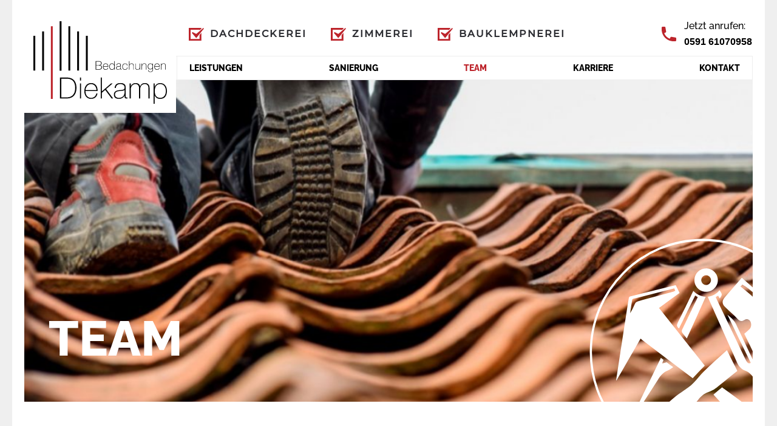

--- FILE ---
content_type: text/html; charset=utf-8
request_url: https://diekamp-lingen.de/team.html
body_size: 7308
content:
<!DOCTYPE html>
<html lang="de-de" dir="ltr" vocab="http://schema.org/">
    <head>
<link href="https://diekamp-lingen.de/team.html" rel="canonical" />

        <meta http-equiv="X-UA-Compatible" content="IE=edge">
        <meta name="viewport" content="width=device-width, initial-scale=1">
        <link rel="shortcut icon" href="/images/logo/favicon.png">
        <link rel="apple-touch-icon" href="/images/logo/favicon.png">
        <meta charset="utf-8" />
	<base href="https://diekamp-lingen.de/team.html" />
	<meta name="author" content="Super User" />
	<meta name="robots" content="index, follow" />
	<meta name="description" content="Hier finden Sie Ihren Ansprechpartner für Ihr Dach und Ihre Fassade. Wir freuen uns auf Ihre Anfrage." />
	
	<title>Das Team von Diekamp Bedachungen</title>
	<link href="https://diekamp-lingen.de/kx" rel="shortlink" />
	<link href="/templates/yootheme/css/theme.9.css?1761634998" rel="stylesheet" />
	<script src="https://cdn.thynk.media/cookie-info/?lang=de_DE&company=Diekamp+Bedachungen+GmbH+%26+Co.+KG&owner=Diekamp+Bedachungen+GmbH+%26+Co.+KG%2C+Bernardstra%C3%9Fe+42%2C+49809+Lingen+&link=https%3A%2F%2Fdiekamp-lingen.de%2Fdatenschutz.html"></script>
	<script src="/media/jui/js/jquery.min.js?441ae7b0269bea4257135a271e266692"></script>
	<script src="/media/jui/js/jquery-noconflict.js?441ae7b0269bea4257135a271e266692"></script>
	<script src="/media/jui/js/jquery-migrate.min.js?441ae7b0269bea4257135a271e266692"></script>
	<script src="/templates/yootheme/vendor/assets/uikit/dist/js/uikit.min.js?2.3.29"></script>
	<script src="/templates/yootheme/vendor/assets/uikit/dist/js/uikit-icons.min.js?2.3.29"></script>
	<script src="/templates/yootheme/js/theme.js?2.3.29"></script>
	<script>
document.addEventListener('DOMContentLoaded', function() {
            Array.prototype.slice.call(document.querySelectorAll('a span[id^="cloak"]')).forEach(function(span) {
                span.innerText = span.textContent;
            });
        });
	</script>
	<script>jQuery(document).ready(function(){
    jQuery( ".link-kontakt" ).on( "click", function() {
      UIkit.modal('#modal-kontakt').show();
    });
});</script>
	<script>UIkit.icon.add({"heroicons-solid--phone":"<svg fill=\"none\" xmlns=\"http:\/\/www.w3.org\/2000\/svg\" viewBox=\"0 0 20 20\" width=\"20\" height=\"20\"><path d=\"M2 3a1 1 0 011-1h2.153a1 1 0 01.986.836l.74 4.435a1 1 0 01-.54 1.06l-1.548.773a11.037 11.037 0 006.105 6.105l.774-1.548a1 1 0 011.059-.54l4.435.74a1 1 0 01.836.986V17a1 1 0 01-1 1h-2C7.82 18 2 12.18 2 5V3z\" fill=\"#4A5568\"\/><\/svg>"})</script>
	<script>var $theme = {};</script>

    
<!-- sh404SEF sharing buttons css -->
<style>
    .wbl-social-buttons :after,.wbl-social-buttons :before{display:none}.wbl-social-buttons ul{display:flex;flex-wrap:wrap;justify-content:center;align-items:center;list-style:none;line-height:2.2;margin:0;padding:1em}.wbl-social-buttons .wbl-social-button{list-style:none;line-height:1;padding:0;margin:.5em;font-size:0.9rem}.wbl-social-buttons .wbl-social-button a.wbl-social-link,.wbl-social-buttons .wbl-social-button a.wbl-social-link .wbl-social-static-text,.wbl-social-buttons .wbl-social-button:hover a.wbl-social-link,.wbl-social-buttons .wbl-social-button:hover a.wbl-social-link .wbl-social-static-text{text-decoration:none}.wbl-social-buttons .wbl-social-link{display:flex;flex-wrap:wrap;justify-content:center;align-items:center;padding:.15em;text-decoration:none}.wbl-social-buttons .wbl-social-link.wbl-social-has-text{padding:.15em 1.25em .15em .75em}.wbl-social-buttons .wbl-social-static-text{text-align:center}.wbl-social-buttons .wbl-social-hide{display:none}.wbl-social-buttons .wbl-social-icon{width:2em;height:2em}.wbl-social-buttons li.wbl-social-whatsapp{display:none}@media only screen and (max-width:479px){.wbl-social-buttons li.wbl-social-whatsapp{display:inline-block}}.wbl-social-rounded .wbl-social-button{border-radius:2em}.wbl-social-squared .wbl-social-button{border-radius:.2em}
.wbl-social-colors a,.wbl-social-colors a:active,.wbl-social-colors a:focus,.wbl-social-colors a:visited{fill:#fff}.wbl-social-colors a .wbl-social-static-text,.wbl-social-colors a:active .wbl-social-static-text,.wbl-social-colors a:focus .wbl-social-static-text,.wbl-social-colors a:visited .wbl-social-static-text{color:#fff}.wbl-social-colors .wbl-social-button:hover{background:#777}.wbl-social-colors .wbl-social-facebook{background:#3067a3}.wbl-social-colors .wbl-social-twitter{background:#03b3ee}.wbl-social-colors .wbl-social-linkedin{background:#0071a1}.wbl-social-colors .wbl-social-pinterest{background:#bd081c}.wbl-social-colors .wbl-social-whatsapp{background:#25d366}.wbl-social-colors .wbl-social-share-api{background:#777}</style>
<!-- End of sh404SEF sharing buttons css -->

<script>var _sh404SEF_live_site = 'https://diekamp-lingen.de/';</script>






</head>
    <body class="">

                <div class="tm-page-container uk-clearfix">

            
            
        
        
        <div class="tm-page uk-margin-auto">

                        
<div class="tm-header-mobile uk-hidden@m">


    <div class="uk-navbar-container">
        <nav uk-navbar>

                        <div class="uk-navbar-left">

                                    
<a href="https://diekamp-lingen.de/" class="uk-navbar-item uk-logo">
    <img alt width="100" src="/images/logo/diekamp_logo_color.svg"></a>
                                    
                
                
            </div>
            
            
                        <div class="uk-navbar-right">

                
                                <a class="uk-navbar-toggle" href="#tm-mobile" uk-toggle>
                                            <span class="uk-margin-small-right">Menü</span>
                                        <div uk-navbar-toggle-icon></div>
                </a>
                
                
            </div>
            
        </nav>
    </div>

    


<div id="tm-mobile" class="uk-modal-full" uk-modal>
    <div class="uk-modal-dialog uk-modal-body uk-height-viewport">

        <button class="uk-modal-close-full" type="button" uk-close></button>

        
            
<div class="uk-child-width-1-1" uk-grid>    <div>
<div class="uk-panel" id="module-menu-mobile">

    
    
<ul class="uk-nav uk-nav-default">
    
	<li><a href="/leistungen.html">Leistungen</a></li>
	<li><a href="/sanierung.html">Sanierung</a></li>
	<li class="uk-active"><a href="/team.html">Team</a></li>
	<li><a href="/karriere.html">Karriere</a></li>
	<li><a href="#kontakt" class="link-kontakt">Kontakt</a></li></ul>

</div>
</div></div>

            
    </div>
</div>
</div>


<div class="tm-header uk-visible@m" uk-header>



    
        <div class="uk-navbar-container">

            <div class="uk-container uk-container-expand uk-padding-remove-left">
                <nav class="uk-navbar" uk-navbar="{&quot;align&quot;:&quot;left&quot;,&quot;boundary&quot;:&quot;!.uk-navbar-container&quot;}">

                                        <div class="uk-navbar-left">

                                                    
<a href="https://diekamp-lingen.de/" class="uk-navbar-item uk-logo">
    <img alt width="220" src="/images/logo/diekamp_logo_color.svg"></a>
                                                    
                        
                    </div>
                    
                    
                    
                </nav>
            </div>

        </div>

    





</div>
            
            <div id="module-90" class="builder"><!-- Builder #module-90 -->
<div id="module-90#0" class="uk-section-default uk-section uk-section-xsmall">
    
        
        
        
            
                
                    
                    <div class="tm-grid-expand uk-grid-margin" uk-grid>
<div class="uk-width-small@m">
    
        
            
            
                
            
        
    
</div>

<div class="uk-grid-item-match uk-flex-middle uk-width-expand@m">
    
        
            
                        <div class="uk-panel uk-width-1-1">            
                
<div id="module-90#0-0-1-0" class="uk-margin">
    <div class="uk-child-width-1-1 uk-child-width-1-2@s uk-child-width-auto@m uk-grid-match" uk-grid>        <div>
<div class="el-item uk-panel uk-margin-remove-first-child">
    
        <div class="uk-child-width-expand uk-grid-small uk-flex-middle" uk-grid>            <div class="uk-width-auto@m"><img width="25" class="el-image" alt data-src="/images/assets/haeckchen_red.svg" uk-img></div>            <div class="uk-margin-remove-first-child">
                                    

        
                <h4 class="el-title uk-h5 uk-margin-top uk-margin-remove-bottom">                        Dachdeckerei                    </h4>        
        
    
        
        
        
        
        
                
            </div>        </div>

    
</div></div>
        <div>
<div class="el-item uk-panel uk-margin-remove-first-child">
    
        <div class="uk-child-width-expand uk-grid-small uk-flex-middle" uk-grid>            <div class="uk-width-auto@m"><img width="25" class="el-image" alt data-src="/images/assets/haeckchen_red.svg" uk-img></div>            <div class="uk-margin-remove-first-child">
                                    

        
                <h4 class="el-title uk-h5 uk-margin-top uk-margin-remove-bottom">                        Zimmerei                    </h4>        
        
    
        
        
        
        
        
                
            </div>        </div>

    
</div></div>
        <div>
<div class="el-item uk-panel uk-margin-remove-first-child">
    
        <div class="uk-child-width-expand uk-grid-small uk-flex-middle" uk-grid>            <div class="uk-width-auto@m"><img width="25" class="el-image" alt data-src="/images/assets/haeckchen_red.svg" uk-img></div>            <div class="uk-margin-remove-first-child">
                                    

        
                <h4 class="el-title uk-h5 uk-margin-top uk-margin-remove-bottom">                        Bauklempnerei                    </h4>        
        
    
        
        
        
        
        
                
            </div>        </div>

    
</div></div>
        </div>

</div>

                        </div>
            
        
    
</div>

<div class="uk-grid-item-match uk-flex-middle uk-width-auto@m">
    
        
            
                        <div class="uk-panel uk-width-1-1">            
                
<a class="uk-panel uk-margin-remove-first-child uk-link-toggle uk-display-block uk-margin" href="tel:059161070958" id="module-90#0-0-2-0">
    
        <div class="uk-child-width-expand uk-grid-small uk-flex-middle" uk-grid>            <div class="uk-width-auto@m"><span class="el-image uk-text-primary" uk-icon="icon: heroicons-solid--phone; width: 30; height: 30;"></span></div>            <div class="uk-margin-remove-first-child">
                                    

        
        
        
    
        
        
                <div class="el-content uk-panel uk-margin-top"><p>Jetzt anrufen:<br /><strong>0591 61070958</strong></p></div>        
        
        
                
            </div>        </div>

    
</a>
                        </div>
            
        
    
</div>
</div>
                
            
        
    
</div>

<div id="module-90#1" class="uk-section-default uk-section uk-padding-remove-vertical">
    
        
        
        
            
                
                    
                    <div class="tm-grid-expand uk-grid-margin" uk-grid>
<div class="uk-width-small@m">
    
        
            
            
                
            
        
    
</div>

<div class="uk-width-expand@m">
    
        
            
            
                
<div class="uk-panel" id="module-90#1-0-1-0">
    
    
<ul class="uk-subnav">
    <li><a href="/leistungen.html">Leistungen</a></li><li><a href="/sanierung.html">Sanierung</a></li><li class="uk-active"><a href="/team.html">Team</a></li><li><a href="/karriere.html">Karriere</a></li><li><a href="#kontakt" class="link-kontakt">Kontakt</a></li></ul>

</div>

            
        
    
</div>
</div>
                
            
        
    
</div>
<style>#module-90\#0-0-1-0 .el-title{ font-weight: bold; letter-spacing 0; } #module-90\#0-0-2-0 .el-content{ font-weight: 500; } #module-90\#0-0-2-0 .el-content strong{ font-family: "Arial"; } @media(max-width: 960px){ #module-90\#0{ display: none; } } #module-90\#1-0-1-0 .uk-subnav{ justify-content: space-between; padding-right: 20px; box-shadow: -1px 0px 0px 0px #eee; } #module-90\#1-0-1-0 .uk-subnav a{ padding: 8px 0; } #module-90\#1-0-1-0 .uk-subnav .uk-active a{ color: #BD242B; } #module-90\#1{ border: 1px solid #eee; } @media(max-width: 960px){ #module-90\#1{ display: none; } } </style></div>

            
            <div id="system-message-container" data-messages="[]">
</div>

            <!-- Builder #page -->
<div class="uk-section-secondary uk-section uk-padding-remove-top uk-padding-remove-bottom">
    
        
        
        
            
                
                    
                    <div class="tm-grid-expand uk-child-width-1-1 uk-grid-margin" uk-grid>
<div>
    
        
            
            
                
<div uk-slideshow="ratio: 16:9; minHeight: 200; maxHeight: 530; animation: push; velocity: 1.2; autoplay: 1; pauseOnHover: false; ;" id="page#0-0-0-0" class="uk-margin">
    <div class="uk-position-relative">
        
            <ul class="uk-slideshow-items">                                <li class="el-item" >
                    
<div class="uk-position-cover" uk-slideshow-parallax="scale: 1.2,1.2,1">
        <div class="uk-position-cover uk-animation-kenburns uk-animation-reverse uk-transform-origin-center-left">    
        <img class="el-image" alt uk-img="target: !.uk-slideshow-items" uk-cover data-src="/templates/yootheme/cache/AdobeStock_Gerhard_Seybert-e595d635.jpeg" data-srcset="/templates/yootheme/cache/AdobeStock_Gerhard_Seybert-e7f8a40c.jpeg 768w, /templates/yootheme/cache/AdobeStock_Gerhard_Seybert-03f0dec5.jpeg 1024w, /templates/yootheme/cache/AdobeStock_Gerhard_Seybert-40a05b43.jpeg 1366w, /templates/yootheme/cache/AdobeStock_Gerhard_Seybert-e595d635.jpeg 1400w" data-sizes="(max-aspect-ratio: 1400/934) 150vh" data-width="1400" data-height="934">        
        </div>
    
</div>
<div class="uk-position-cover" uk-slideshow-parallax="opacity: 0,0,0.2; backgroundColor: #000,#000"></div>

<div class="uk-position-cover uk-flex uk-flex-bottom uk-flex-left uk-padding">    <div class="el-overlay uk-panel uk-margin-remove-first-child">
        

<h3 class="el-title uk-heading-large uk-margin-top uk-margin-remove-bottom">        Team    </h3>

<div class="el-content uk-panel uk-margin-top"><span class="overlay-image">
    <img src="/images/assets/dachdeckerei.svg" />
</span></div>


    </div>
</div>
                </li>
                            </ul>

        
        
                
<div class="uk-position-bottom-center uk-position-medium uk-visible@s">
<ul class="el-nav uk-dotnav uk-flex-center" uk-margin>        <li uk-slideshow-item="0">
        <a href="#">Team</a>
    </li>
    </ul>

</div>
        
    </div>

    
</div>

            
        
    
</div>
</div>
                
            
        
    
</div>

<div class="uk-section-default uk-section">
    
        
        
        
            
                
                    
                    <div class="tm-grid-expand uk-child-width-1-1 uk-grid-margin" uk-grid>
<div>
    
        
            
            
                <hr>
            
        
    
</div>
</div>
                
            
        
    
</div>

<div id="page#2" class="uk-section-default uk-section uk-section-small uk-padding-remove-top uk-padding-remove-bottom">
    
        
        
        
            
                
                    
                    <div class="tm-grid-expand uk-child-width-1-1 uk-grid-margin" uk-grid>
<div>
    
        
            
            
                
<div id="page#2-0-0-0" class="uk-margin">
    <div class="uk-child-width-1-1 uk-child-width-1-2@s uk-child-width-1-3@m uk-child-width-1-4@l uk-grid-medium uk-grid-match" uk-grid>        <div>
<div class="el-item uk-card uk-card-secondary uk-card-small">
    
                <div class="uk-card-media-top"><img class="el-image" alt data-src="/templates/yootheme/cache/_G_24833-209_web-7f3530db.jpeg" data-srcset="/templates/yootheme/cache/_G_24833-209_web-7f3530db.jpeg 400w, /templates/yootheme/cache/_G_24833-209_web-891d6945.jpeg 640w" data-sizes="(min-width: 400px) 400px" data-width="400" data-height="500" uk-img></div>        
                    <div class="uk-card-body uk-margin-remove-first-child">

                <div class="el-meta uk-text-meta uk-margin-small-top">Klempnergeselle</div>        
                <h3 class="el-title uk-h3 uk-margin-small-top uk-margin-remove-bottom">                        Jens Dall                    </h3>        
        
    
        
        
        
        
        
</div>        
        
    
</div></div>
        <div>
<div class="el-item uk-card uk-card-secondary uk-card-small">
    
                <div class="uk-card-media-top"><img class="el-image" alt data-src="/templates/yootheme/cache/_G_24878-254_web-8a88003f.jpeg" data-srcset="/templates/yootheme/cache/_G_24878-254_web-8a88003f.jpeg 400w, /templates/yootheme/cache/_G_24878-254_web-7ca059a1.jpeg 640w" data-sizes="(min-width: 400px) 400px" data-width="400" data-height="500" uk-img></div>        
                    <div class="uk-card-body uk-margin-remove-first-child">

                <div class="el-meta uk-text-meta uk-margin-small-top">Dachdeckergeselle</div>        
                <h3 class="el-title uk-h3 uk-margin-small-top uk-margin-remove-bottom">                        Frank Wesendrup                    </h3>        
        
    
        
        
        
        
        
</div>        
        
    
</div></div>
        <div>
<div class="el-item uk-card uk-card-secondary uk-card-small">
    
                <div class="uk-card-media-top"><img class="el-image" alt data-src="/templates/yootheme/cache/_G_24921-297_web-221ba6de.jpeg" data-srcset="/templates/yootheme/cache/_G_24921-297_web-221ba6de.jpeg 400w, /templates/yootheme/cache/_G_24921-297_web-d433ff40.jpeg 640w" data-sizes="(min-width: 400px) 400px" data-width="400" data-height="500" uk-img></div>        
                    <div class="uk-card-body uk-margin-remove-first-child">

                <div class="el-meta uk-text-meta uk-margin-small-top">Dachdeckergeselle</div>        
                <h3 class="el-title uk-h3 uk-margin-small-top uk-margin-remove-bottom">                        Klaus-Dieter Ochs                    </h3>        
        
    
        
        
        
        
        
</div>        
        
    
</div></div>
        <div>
<div class="el-item uk-card uk-card-secondary uk-card-small">
    
                <div class="uk-card-media-top"><img class="el-image" alt data-src="/templates/yootheme/cache/_G_21211-fff74585.jpeg" data-srcset="/templates/yootheme/cache/_G_21211-fff74585.jpeg 400w, /templates/yootheme/cache/_G_21211-e66f7d49.jpeg 682w" data-sizes="(min-width: 400px) 400px" data-width="400" data-height="500" uk-img></div>        
                    <div class="uk-card-body uk-margin-remove-first-child">

                <div class="el-meta uk-text-meta uk-margin-small-top">Zimmerergeselle, Auszubildender im Dachdeckerhandwerk</div>        
                <h3 class="el-title uk-h3 uk-margin-small-top uk-margin-remove-bottom">                        Tilo Bockelmann                    </h3>        
        
    
        
        
        
        
        
</div>        
        
    
</div></div>
        <div>
<div class="el-item uk-card uk-card-secondary uk-card-small">
    
                <div class="uk-card-media-top"><img class="el-image" alt data-src="/templates/yootheme/cache/_G_24973-349_web_Q-a35adc55.jpeg" data-srcset="/templates/yootheme/cache/_G_24973-349_web_Q-a35adc55.jpeg 400w, /templates/yootheme/cache/_G_24973-349_web_Q-1c37af4e.jpeg 768w, /templates/yootheme/cache/_G_24973-349_web_Q-30fea877.jpeg 800w" data-sizes="(min-width: 400px) 400px" data-width="400" data-height="500" uk-img></div>        
                    <div class="uk-card-body uk-margin-remove-first-child">

                <div class="el-meta uk-text-meta uk-margin-small-top">Dachdeckergeselle</div>        
                <h3 class="el-title uk-h3 uk-margin-small-top uk-margin-remove-bottom">                        Anthony Torcia                    </h3>        
        
    
        
        
        
        
        
</div>        
        
    
</div></div>
        <div>
<div class="el-item uk-card uk-card-secondary uk-card-small">
    
                <div class="uk-card-media-top"><img class="el-image" alt data-src="/templates/yootheme/cache/_G_21243_Louis-62dc8fcb.jpeg" data-srcset="/templates/yootheme/cache/_G_21243_Louis-62dc8fcb.jpeg 400w, /templates/yootheme/cache/_G_21243_Louis-f324a947.jpeg 682w" data-sizes="(min-width: 400px) 400px" data-width="400" data-height="500" uk-img></div>        
                    <div class="uk-card-body uk-margin-remove-first-child">

                <div class="el-meta uk-text-meta uk-margin-small-top">Auszubildender im Dachdeckerhandwerk</div>        
                <h3 class="el-title uk-h3 uk-margin-small-top uk-margin-remove-bottom">                        Louis Brink                    </h3>        
        
    
        
        
        
        
        
</div>        
        
    
</div></div>
        <div>
<div class="el-item uk-card uk-card-secondary uk-card-small">
    
                <div class="uk-card-media-top"><img class="el-image" alt data-src="/templates/yootheme/cache/_G_26203_web-bfe05f23.jpeg" data-srcset="/templates/yootheme/cache/_G_26203_web-bfe05f23.jpeg 400w, /templates/yootheme/cache/_G_26203_web-008d2c38.jpeg 768w, /templates/yootheme/cache/_G_26203_web-5b982d93.jpeg 800w" data-sizes="(min-width: 400px) 400px" data-width="400" data-height="500" uk-img></div>        
                    <div class="uk-card-body uk-margin-remove-first-child">

                <div class="el-meta uk-text-meta uk-margin-small-top">B. eng. Freiraumplanerin</div>        
                <h3 class="el-title uk-h3 uk-margin-small-top uk-margin-remove-bottom">                        Anna Diekamp                    </h3>        
        
    
        
        
        
        
        
</div>        
        
    
</div></div>
        <div>
<div class="el-item uk-card uk-card-secondary uk-card-small">
    
                <div class="uk-card-media-top"><img class="el-image" alt data-src="/templates/yootheme/cache/IMG_0061-77_web-e6ed85db.jpeg" data-srcset="/templates/yootheme/cache/IMG_0061-77_web-e6ed85db.jpeg 400w, /templates/yootheme/cache/IMG_0061-77_web-5980f6c0.jpeg 768w, /templates/yootheme/cache/IMG_0061-77_web-e5295e8a.jpeg 800w" data-sizes="(min-width: 400px) 400px" data-width="400" data-height="500" uk-img></div>        
                    <div class="uk-card-body uk-margin-remove-first-child">

                <div class="el-meta uk-text-meta uk-margin-small-top">Zimmerermeister Geprüfter Betriebswirt nach HWO, Prokurist</div>        
                <h3 class="el-title uk-h3 uk-margin-small-top uk-margin-remove-bottom">                        Christian Fastabend                    </h3>        
        
    
        
        
        
        
        
</div>        
        
    
</div></div>
        <div>
<div class="el-item uk-card uk-card-secondary uk-card-small">
    
                <div class="uk-card-media-top"><img class="el-image" alt data-src="/templates/yootheme/cache/Pasbrig_2-ac75fbc9.jpeg" data-srcset="/templates/yootheme/cache/Pasbrig_2-ac75fbc9.jpeg 400w, /templates/yootheme/cache/Pasbrig_2-967ab049.jpeg 682w" data-sizes="(min-width: 400px) 400px" data-width="400" data-height="500" uk-img></div>        
                    <div class="uk-card-body uk-margin-remove-first-child">

                <div class="el-meta uk-text-meta uk-margin-small-top">Zimmerermeister</div>        
                <h3 class="el-title uk-h3 uk-margin-small-top uk-margin-remove-bottom">                        Thomas Pasbrig                    </h3>        
        
    
        
        
        
        
        
</div>        
        
    
</div></div>
        <div>
<div class="el-item uk-card uk-card-secondary uk-card-small">
    
                <div class="uk-card-media-top"><img class="el-image" alt data-src="/templates/yootheme/cache/_G_26187_web-4e8e0eb3.jpeg" data-srcset="/templates/yootheme/cache/_G_26187_web-4e8e0eb3.jpeg 400w, /templates/yootheme/cache/_G_26187_web-f1e37da8.jpeg 768w, /templates/yootheme/cache/_G_26187_web-af21b5d8.jpeg 800w" data-sizes="(min-width: 400px) 400px" data-width="400" data-height="500" uk-img></div>        
                    <div class="uk-card-body uk-margin-remove-first-child">

                <div class="el-meta uk-text-meta uk-margin-small-top">Dachdeckergeselle</div>        
                <h3 class="el-title uk-h3 uk-margin-small-top uk-margin-remove-bottom">                        Dennis Lange                    </h3>        
        
    
        
        
        
        
        
</div>        
        
    
</div></div>
        <div>
<div class="el-item uk-card uk-card-secondary uk-card-small">
    
                <div class="uk-card-media-top"><img class="el-image" alt data-src="/templates/yootheme/cache/Van_Raak_Alice_-4718_web-732601ac.jpeg" data-srcset="/templates/yootheme/cache/Van_Raak_Alice_-4718_web-732601ac.jpeg 400w, /templates/yootheme/cache/Van_Raak_Alice_-4718_web-9f65512c.jpeg 640w" data-sizes="(min-width: 400px) 400px" data-width="400" data-height="500" uk-img></div>        
                    <div class="uk-card-body uk-margin-remove-first-child">

                <div class="el-meta uk-text-meta uk-margin-small-top">Zimmerin</div>        
                <h3 class="el-title uk-h3 uk-margin-small-top uk-margin-remove-bottom">                        Alice Steinadler                    </h3>        
        
    
        
        
        
        
        
</div>        
        
    
</div></div>
        <div>
<div class="el-item uk-card uk-card-secondary uk-card-small">
    
                <div class="uk-card-media-top"><img class="el-image" alt data-src="/templates/yootheme/cache/Radies_Sean_Luca-6834IG-85695b16.jpeg" data-srcset="/templates/yootheme/cache/Radies_Sean_Luca-6834IG-85695b16.jpeg 400w, /templates/yootheme/cache/Radies_Sean_Luca-6834IG-84d57480.jpeg 747w" data-sizes="(min-width: 400px) 400px" data-width="400" data-height="500" uk-img></div>        
                    <div class="uk-card-body uk-margin-remove-first-child">

                <div class="el-meta uk-text-meta uk-margin-small-top">Auszubildender im Dachdeckerhandwerk</div>        
                <h3 class="el-title uk-h3 uk-margin-small-top uk-margin-remove-bottom">                        Sean Luca Radies                    </h3>        
        
    
        
        
        
        
        
</div>        
        
    
</div></div>
        <div>
<div class="el-item uk-card uk-card-secondary uk-card-small">
    
                <div class="uk-card-media-top"><img class="el-image" alt data-src="/templates/yootheme/cache/IMG_0022-38_web_Q-c39602a5.jpeg" data-srcset="/templates/yootheme/cache/IMG_0022-38_web_Q-c39602a5.jpeg 400w, /templates/yootheme/cache/IMG_0022-38_web_Q-7cfb71be.jpeg 768w, /templates/yootheme/cache/IMG_0022-38_web_Q-0853bdcd.jpeg 800w" data-sizes="(min-width: 400px) 400px" data-width="400" data-height="500" uk-img></div>        
                    <div class="uk-card-body uk-margin-remove-first-child">

                <div class="el-meta uk-text-meta uk-margin-small-top">Dachdeckermeister, staatl. anerkannter Fachleiter für Dach-, Wand- und Abdichtungstechnik</div>        
                <h3 class="el-title uk-h3 uk-margin-small-top uk-margin-remove-bottom">                        Marco Diekamp                    </h3>        
        
    
        
        
        
        
        
</div>        
        
    
</div></div>
        <div>
<div class="el-item uk-card uk-card-secondary uk-card-small">
    
                <div class="uk-card-media-top"><img class="el-image" alt data-src="/templates/yootheme/cache/IMG_0102-118_web_Q-22852a68.jpeg" data-srcset="/templates/yootheme/cache/IMG_0102-118_web_Q-22852a68.jpeg 400w, /templates/yootheme/cache/IMG_0102-118_web_Q-9de85973.jpeg 768w, /templates/yootheme/cache/IMG_0102-118_web_Q-48c7574b.jpeg 800w" data-sizes="(min-width: 400px) 400px" data-width="400" data-height="500" uk-img></div>        
                    <div class="uk-card-body uk-margin-remove-first-child">

                <div class="el-meta uk-text-meta uk-margin-small-top">Finanzbuchhaltung</div>        
                <h3 class="el-title uk-h3 uk-margin-small-top uk-margin-remove-bottom">                        Birgit Magdeburg                    </h3>        
        
    
        
        
        
        
        
</div>        
        
    
</div></div>
        <div>
<div class="el-item uk-card uk-card-secondary uk-card-small">
    
                <div class="uk-card-media-top"><img class="el-image" alt data-src="/templates/yootheme/cache/Fischer_Vera-13823-8f100c52.jpeg" data-srcset="/templates/yootheme/cache/Fischer_Vera-13823-8f100c52.jpeg 400w, /templates/yootheme/cache/Fischer_Vera-13823-175678ef.jpeg 545w, /templates/yootheme/cache/Fischer_Vera-13823-062b1296.jpeg 546w" data-sizes="(min-width: 400px) 400px" data-width="400" data-height="500" uk-img></div>        
                    <div class="uk-card-body uk-margin-remove-first-child">

                <div class="el-meta uk-text-meta uk-margin-small-top">Bürokauffrau</div>        
                <h3 class="el-title uk-h3 uk-margin-small-top uk-margin-remove-bottom">                        Vera Fischer                    </h3>        
        
    
        
        
        
        
        
</div>        
        
    
</div></div>
        </div>

</div>

            
        
    
</div>
</div>
                
            
        
    
</div>

<div class="uk-section-default uk-section">
    
        
        
        
            
                
                    
                    <div class="tm-grid-expand uk-child-width-1-1 uk-grid-margin" uk-grid>
<div>
    
        
            
            
                <hr>
            
        
    
</div>
</div>
                
            
        
    
</div>
<style>#page\#0-0-0-0{ position: relative; } #page\#0-0-0-0 .el-overlay{ width: 100%; } #page\#0-0-0-0 .overlay-image{ position: absolute; bottom: -150px; right: -150px; width: 30vw; } @media(max-width: 960px){ #page\#0-0-0-0 .overlay-image{ position: absolute; bottom: -40px; right: -40px; width: 35vw; } } #page\#2-0-0-0 .el-image{ width: 100%; } @media(max-width: 640px){ #page\#2{ padding: 0 15px; } } </style>

            
            <div id="module-93" class="builder"><!-- Builder #module-93 -->
<div id="modal-kontakt" class="uk-modal uk-section-default uk-section">
    
        
        
        
            
                                <div class="uk-container uk-container-xsmall">                
                    
                    <div class="uk-margin-remove-top uk-margin-remove-bottom tm-grid-expand uk-child-width-1-1 uk-grid-margin uk-margin-remove-top uk-margin-remove-bottom" uk-grid>
<div>
    
        
            
            
                <div id="module-93#0-0-0-0" class="uk-margin uk-text-right"><a class="uk-icon-link" uk-icon="icon: close; width: 30; height: 30;" href="javascript:void(UIkit.modal('#modal-kontakt').hide())"></a></div>
            
        
    
</div>
</div><div class="tm-grid-expand uk-grid-margin" uk-grid>
<div class="uk-width-1-2@m">
    
        
            
            
                
<div class="uk-margin">
        <img width="250" class="el-image" alt data-src="/images/logo/diekamp_logo_color.svg" uk-img>    
    
</div>

            
        
    
</div>

<div class="uk-grid-item-match uk-flex-middle uk-width-1-2@m">
    
        
            
                        <div class="uk-panel uk-width-1-1">            
                
<ul class="uk-list">        <li class="el-item">
    <div class="uk-grid-small uk-child-width-expand uk-flex-nowrap uk-flex-middle" uk-grid>        <div class="uk-width-auto"><span class="el-image" uk-icon="icon: home;"></span></div>        <div>
            <div class="el-content uk-panel"><p><strong>Diekamp Bedachungen GmbH & Co. KG</strong></p></div>        </div>
    </div>
</li>
        <li class="el-item">
    <div class="uk-grid-small uk-child-width-expand uk-flex-nowrap uk-flex-middle" uk-grid>        <div class="uk-width-auto"><span class="el-image" uk-icon="icon: location;"></span></div>        <div>
            <div class="el-content uk-panel"><p>Bernardstraße 42, <br />49809 Lingen (Ems)</p></div>        </div>
    </div>
</li>
        <li class="el-item">
    <div class="uk-grid-small uk-child-width-expand uk-flex-nowrap uk-flex-middle" uk-grid>        <div class="uk-width-auto"><a href="tel:+4959161070958"><span class="el-image" uk-icon="icon: receiver;"></span></a></div>        <div>
            <div class="el-content uk-panel"><a href="tel:+4959161070958" class="el-link uk-margin-remove-last-child"><p>0591 61070958</p></a></div>        </div>
    </div>
</li>
        <li class="el-item">
    <div class="uk-grid-small uk-child-width-expand uk-flex-nowrap uk-flex-middle" uk-grid>        <div class="uk-width-auto"><span class="el-image" uk-icon="icon: mail;"></span></div>        <div>
            <div class="el-content uk-panel"><span id="cloakd8fae88df90e0ce4a3bd360bf1175967">Diese E-Mail-Adresse ist vor Spambots geschützt! Zur Anzeige muss JavaScript eingeschaltet sein!</span><script type='text/javascript'>
				document.getElementById('cloakd8fae88df90e0ce4a3bd360bf1175967').innerHTML = '';
				var prefix = '&#109;a' + 'i&#108;' + '&#116;o';
				var path = 'hr' + 'ef' + '=';
				var addyd8fae88df90e0ce4a3bd360bf1175967 = '&#105;nf&#111;' + '&#64;';
				addyd8fae88df90e0ce4a3bd360bf1175967 = addyd8fae88df90e0ce4a3bd360bf1175967 + 'd&#105;&#101;k&#97;mp-b&#101;d&#97;ch&#117;ng&#101;n' + '&#46;' + 'd&#101;';
				var addy_textd8fae88df90e0ce4a3bd360bf1175967 = '&#105;nf&#111;' + '&#64;' + 'd&#105;&#101;k&#97;mp-b&#101;d&#97;ch&#117;ng&#101;n' + '&#46;' + 'd&#101;';document.getElementById('cloakd8fae88df90e0ce4a3bd360bf1175967').innerHTML += '<a ' + path + '\'' + prefix + ':' + addyd8fae88df90e0ce4a3bd360bf1175967 + '\'>'+addy_textd8fae88df90e0ce4a3bd360bf1175967+'<\/a>';
		</script></div>        </div>
    </div>
</li>
    </ul>
                        </div>
            
        
    
</div>
</div><div class="tm-grid-expand uk-child-width-1-1 uk-margin-small" uk-grid>
<div>
    
        
            
            
                
            
        
    
</div>
</div>
                                </div>
                
            
        
    
</div>
<style>#module-93\#0-0-0-0{ position: absolute; top: 20px; right: 20px; background: #BD242B; padding: 5px; } #module-93\#0-0-0-0 svg{ color: #fff !important; } #modal-kontakt > div{ padding: 50px; background: #fff; position: relative; } </style></div>

            <!-- Builder #footer -->
<div class="uk-section-primary uk-section uk-section-small">
    
        
        
        
            
                                <div class="uk-container">                
                    
                    <div class="tm-grid-expand uk-grid-margin" uk-grid>
<div class="uk-width-2-3@m">
    
        
            
            
                
<div class="uk-panel uk-margin-remove-first-child uk-margin">
    
                        
                    

        
                <h3 class="el-title uk-margin-top uk-margin-remove-bottom">                        Kontakt                    </h3>        
        
    
        
        
                <div class="el-content uk-panel uk-margin-top"><p><strong>Diekamp Bedachungen GmbH &amp; Co. KG</strong><br />Bernardstraße 42, 49809 Lingen (Ems)<br />Telefon: 0591 61070958 | <span id="cloake97f9ba4195bbee3715193e3a5a5f7b7">Diese E-Mail-Adresse ist vor Spambots geschützt! Zur Anzeige muss JavaScript eingeschaltet sein!</span><script type='text/javascript'>
				document.getElementById('cloake97f9ba4195bbee3715193e3a5a5f7b7').innerHTML = '';
				var prefix = '&#109;a' + 'i&#108;' + '&#116;o';
				var path = 'hr' + 'ef' + '=';
				var addye97f9ba4195bbee3715193e3a5a5f7b7 = '&#105;nf&#111;' + '&#64;';
				addye97f9ba4195bbee3715193e3a5a5f7b7 = addye97f9ba4195bbee3715193e3a5a5f7b7 + 'd&#105;&#101;k&#97;mp-b&#101;d&#97;ch&#117;ng&#101;n' + '&#46;' + 'd&#101;';
				var addy_texte97f9ba4195bbee3715193e3a5a5f7b7 = '&#105;nf&#111;' + '&#64;' + 'd&#105;&#101;k&#97;mp-b&#101;d&#97;ch&#117;ng&#101;n' + '&#46;' + 'd&#101;';document.getElementById('cloake97f9ba4195bbee3715193e3a5a5f7b7').innerHTML += '<a ' + path + '\'' + prefix + ':' + addye97f9ba4195bbee3715193e3a5a5f7b7 + '\'>'+addy_texte97f9ba4195bbee3715193e3a5a5f7b7+'<\/a>';
		</script></p></div>        
        
        
        
        
    
</div>
<div>
    <ul class="uk-margin-remove-bottom uk-subnav  uk-subnav-divider" uk-margin>        <li class="el-item">
    <a class="el-link" href="/impressum.html">Impressum</a></li>
        <li class="el-item">
    <a class="el-link" href="/datenschutz.html">Datenschutz</a></li>
        </ul>

</div>

            
        
    
</div>

<div class="uk-grid-item-match uk-flex-middle uk-width-1-3@m uk-visible@m">
    
        
            
                        <div class="uk-panel uk-width-1-1">            
                
<div class="uk-visible@m uk-margin uk-text-right@s uk-text-left">
        <img width="200" class="el-image" alt data-src="/images/logo/diekamp_logo.svg" uk-img>    
    
</div>

                        </div>
            
        
    
</div>
</div>
                                </div>
                
            
        
    
</div>

        </div>

                </div>
        
        

    
<!-- sh404SEF sharing buttons javascript -->
<script>
	!function(e,t){"use strict";var a=false;a=e.navigator.share&&a;const o=true,s="location=0,resizable=yes,scrollbars=1,status=1,menubar=0,toolbar=0,personalbar=0,alwaysRaised=yes";function r(e,a){t.querySelectorAll(e).forEach(e=>{e.classList.remove(a)})}function l(r){try{const l=t.querySelector("link[rel=canonical]"),n=t.getElementsByName("description"),i={url:l?l.href:location.href,shareUrl:r.href,title:t.title||"Share",text:n.length?n[0].content:""};a?async function(t){await e.navigator.share(t)}(i):o&&i.shareUrl.startsWith("http")?function(t){let a=e.innerHeight,o=e.innerWidth,r=Math.min(750,o-40),l=Math.min(650,a-40),n=Math.floor((o-r)/2),i=Math.floor((a-l)/2),c=e.open(t.shareUrl,"wbl-social-sharer",s+",width="+r+",height="+l+",left="+n+",top="+i);c.focus&&c.focus()}(i):location.href=i.shareUrl}catch(e){console.error("sh404SEF: unable to share content: ",e)}}function n(){try{a?(e=".wbl-social-desktop",s="wbl-social-hide",t.querySelectorAll(e).forEach(e=>{e.classList.add(s)}),r(".wbl-social-mobile","wbl-social-hide")):r(".wbl-social-desktop","wbl-social-hide"),(o||a)&&t.body.addEventListener("click",e=>{let t=e.target.closest("A");t&&t.classList.contains("wbl-social-link")&&(e.preventDefault(),l(t))})}catch(e){console.error("Error setting sh404SEF sharing buttons: "+e.message)}var e,s}"loading"!=t.readyState?n():t.addEventListener("DOMContentLoaded",n)}(window,document);
// sh404sefsocial.js.map</script>
<!-- End of sh404SEF sharing buttons javascript -->
</body>
</html>


--- FILE ---
content_type: image/svg+xml
request_url: https://diekamp-lingen.de/images/assets/dachdeckerei.svg
body_size: 1929
content:
<?xml version="1.0" encoding="UTF-8" standalone="no"?><!DOCTYPE svg PUBLIC "-//W3C//DTD SVG 1.1//EN" "http://www.w3.org/Graphics/SVG/1.1/DTD/svg11.dtd"><svg width="100%" height="100%" viewBox="0 0 1760 1760" version="1.1" xmlns="http://www.w3.org/2000/svg" xmlns:xlink="http://www.w3.org/1999/xlink" xml:space="preserve" xmlns:serif="http://www.serif.com/" style="fill-rule:evenodd;clip-rule:evenodd;"><g><path d="M663.698,399.531c-104.167,26.667 -206.25,52.5 -308.334,78.75c-3.75,0.833 -9.166,4.583 -9.583,7.917c-5.833,33.333 -10.417,66.666 -15.417,100.416c14.584,-22.5 25.834,-45.833 35.834,-69.583c4.583,-11.25 12.083,-16.667 23.75,-20c89.583,-24.167 178.75,-48.75 268.333,-73.333c4.167,-1.25 8.333,-2.917 13.333,-5c-3.333,-6.667 -5,-12.084 -7.916,-19.167m11.666,-22.5c8.75,17.917 18.334,37.083 27.917,57.5c-51.667,37.5 -102.917,74.583 -155,112.917c115.417,145.833 230,290.416 345.417,435.833c-30.417,31.667 -60,62.5 -90.834,95c-130.833,-99.167 -261.666,-198.333 -393.75,-298.75c-60.833,105.833 -121.25,210.417 -181.25,314.583c-1.25,0 -2.083,-0.416 -3.333,-0.416c4.583,-30.417 9.167,-60.417 13.75,-90.834c23.75,-155.416 47.917,-310.833 71.667,-466.25c3.333,-21.25 6.25,-42.5 10.416,-63.333c0.834,-5 5.834,-11.667 10.417,-12.5c113.75,-28.75 227.083,-56.667 340.833,-84.583c0.834,-0 1.25,0.416 3.75,0.833" style="fill:#fff;fill-rule:nonzero;"/><path d="M1162.86,384.948c151.25,115 274.584,253.333 375.834,417.083c0.416,-80.417 -245.417,-370.833 -360.834,-431.25c-4.166,4.583 -8.75,8.75 -15,14.167m10.834,-65c52.083,46.25 104.166,90.416 154.166,137.083c82.084,77.083 155.834,160.833 210.417,260.417c44.167,80.833 70.833,166.25 67.917,259.166c-0.417,18.334 -3.334,36.667 -5.417,58.334c-71.25,-63.334 -139.167,-123.75 -207.917,-185c-37.5,25 -74.583,49.583 -112.916,74.583c-29.584,-60.833 -58.334,-120.833 -87.917,-181.667c12.917,-11.25 25.833,-22.5 37.917,-33.75c18.333,-17.083 19.166,-51.25 1.666,-68.75c-12.083,-11.666 -27.083,-10 -38.75,-2.083c-22.916,15.833 -37.083,6.25 -53.75,-10.833c-28.75,-29.584 -60.416,-56.25 -90,-85c-25.416,-24.584 -27.5,-46.667 -5,-73.75c41.25,-49.167 85,-97.5 129.584,-148.75" style="fill:#fff;fill-rule:nonzero;"/><path d="M1061.2,866.198c26.666,53.333 52.083,104.166 78.75,157.5c-34.167,27.083 -72.084,57.5 -110,87.916c-8.75,7.084 -17.5,13.334 -25.834,20.834c-25.833,22.083 -52.5,40.833 -85.416,51.666c-31.667,10.417 -55.417,32.917 -75.834,59.167c-11.25,14.583 -24.166,28.333 -37.916,40.417c-52.5,45.833 -105,91.666 -159.584,135.416c-20.416,16.25 -45.416,27.917 -70,36.667c-26.25,9.167 -54.583,-2.917 -67.916,-23.333c-13.75,-20.417 -12.084,-45 6.25,-69.584c8.333,-11.25 18.333,-21.25 28.333,-30.416c45,-40.417 89.583,-81.25 135.833,-119.584c27.084,-22.5 57.917,-40 86.25,-60.833c16.667,-12.083 32.5,-25.833 46.667,-40.833c26.25,-27.917 49.167,-58.75 76.667,-85c56.666,-55 115.416,-106.667 173.75,-160" style="fill:#fff;fill-rule:nonzero;"/><path d="M1064.53,598.281c25.417,21.25 50.417,40.417 65.417,72.083c99.583,212.084 200.833,423.334 301.666,634.584c2.917,5.833 5.417,11.666 8.334,18.333c-4.584,2.917 -8.334,5.833 -13.334,9.167c-10.833,-17.084 -21.25,-32.917 -31.666,-49.167c-42.5,-66.667 -85,-132.917 -127.084,-199.583c-17.5,-27.5 -37.916,-50.834 -69.583,-62.5c-30,-11.25 -48.75,-34.584 -61.667,-63.334c-71.666,-160.416 -143.333,-320.833 -214.583,-481.25c-1.667,-4.166 -2.917,-8.333 -5,-13.75c36.667,-5.416 65.833,-21.25 87.917,-49.583c22.5,30.833 22.5,34.167 2.083,62.5c-3.75,-6.667 -7.5,-12.917 -12.083,-21.25c-5.834,3.333 -11.667,6.667 -18.334,10.417c2.084,5 3.75,10 5.834,14.166c72.5,151.25 144.583,302.5 217.083,453.334c4.167,8.333 8.333,16.666 14.167,24.166c6.25,8.75 15,12.084 27.5,5.834c-60,-121.667 -118.334,-242.917 -176.667,-364.167" style="fill:#fff;fill-rule:nonzero;"/><path d="M959.531,1202.03c22.5,-19.167 42.917,-36.667 65,-55.417c81.25,63.75 169.583,117.084 241.667,191.25c10,10.417 18.75,22.5 25,35.417c18.75,37.083 -2.5,75.417 -44.584,77.083c-17.5,0.834 -37.083,-4.166 -52.916,-12.083c-19.584,-10.417 -38.75,-24.167 -54.167,-40.417c-60.417,-64.166 -119.583,-129.583 -180,-195.833" style="fill:#fff;fill-rule:nonzero;"/><path d="M758.281,777.864c-13.333,-16.666 -25.833,-30.416 -36.25,-45.833c-2.917,-4.583 -2.5,-14.167 0.417,-20c36.25,-75.833 72.916,-151.25 109.583,-227.083c2.917,-5.834 5.417,-11.667 8.75,-19.167c-5.833,-3.75 -11.25,-7.083 -19.167,-12.083c-41.25,83.333 -81.666,165.833 -122.083,248.333c-17.917,-12.083 -18.75,-24.583 -9.583,-42.917c37.083,-73.333 72.083,-147.916 108.333,-221.666c2.917,-5.834 5.833,-11.25 9.583,-18.75c25,26.666 54.584,41.666 92.917,44.583c-47.5,105.833 -94.167,208.75 -142.5,314.583" style="fill:#fff;fill-rule:nonzero;"/><path d="M562.448,924.531c7.916,5.833 13.75,10.417 20,15c-2.917,7.917 -5.834,14.583 -10.417,26.667c12.917,-3.334 22.083,-5.834 34.167,-8.75c13.333,10 29.583,22.083 49.583,37.083c-14.167,9.167 -25.833,19.583 -38.75,24.583c-34.167,12.917 -55.833,37.917 -74.583,67.5c-48.75,76.25 -98.334,152.084 -147.5,227.917c-3.334,5 -6.25,9.583 -10.417,15.417c-4.583,-2.917 -8.75,-5.417 -14.167,-8.75c63.75,-132.5 127.5,-263.75 192.084,-396.667" style="fill:#fff;fill-rule:nonzero;"/><path d="M867.448,335.781c-0.834,20 15,37.083 34.583,38.333c20.417,1.25 38.333,-15.833 38.75,-36.25c0.417,-19.583 -16.25,-36.666 -35.833,-37.083c-20,-0.417 -37.084,15.417 -37.5,35m-52.084,0.833c0.417,-48.75 40,-87.916 89.167,-87.916c48.333,0.416 88.333,40.833 87.917,89.166c-0.417,48.334 -40.834,88.334 -89.167,87.917c-48.75,0 -87.917,-40.417 -87.917,-89.167" style="fill:#fff;fill-rule:nonzero;"/><path d="M878.665,33.699c467.058,-0.709 846.825,377.907 847.534,844.966c0.709,467.058 -377.908,846.825 -844.966,847.534c-467.058,0.709 -846.825,-377.908 -847.534,-844.966c-0.709,-467.058 377.907,-846.825 844.966,-847.534Z" style="fill:none;stroke:#fff;stroke-width:16.35px;"/></g></svg>

--- FILE ---
content_type: image/svg+xml
request_url: https://diekamp-lingen.de/images/logo/diekamp_logo_color.svg
body_size: 2814
content:
<?xml version="1.0" encoding="UTF-8" standalone="no"?><!DOCTYPE svg PUBLIC "-//W3C//DTD SVG 1.1//EN" "http://www.w3.org/Graphics/SVG/1.1/DTD/svg11.dtd"><svg width="100%" height="100%" viewBox="0 0 6431 3966" version="1.1" xmlns="http://www.w3.org/2000/svg" xmlns:xlink="http://www.w3.org/1999/xlink" xml:space="preserve" xmlns:serif="http://www.serif.com/" style="fill-rule:evenodd;clip-rule:evenodd;stroke-linejoin:round;stroke-miterlimit:2;"><rect x="0" y="701.388" width="90.279" height="1664.93"/><rect x="421.875" y="484.375" width="90.279" height="1881.95"/><rect x="842.013" y="237.846" width="90.279" height="3482.64" style="fill:#bd242b;"/><rect x="1263.89" y="0" width="90.279" height="2368.05"/><rect x="1685.76" y="237.846" width="90.279" height="2128.47"/><rect x="2107.64" y="484.375" width="90.279" height="1881.95"/><rect x="2527.78" y="701.388" width="90.279" height="1664.93"/><path d="M1343.75,3651.04l269.096,-0c187.5,-0 399.308,-102.429 399.308,-449.654c0,-409.721 -262.154,-447.917 -411.458,-447.917l-256.946,-0l0,897.571Zm-62.5,-951.388l329.863,0c357.637,0 463.541,246.525 463.541,500c0,284.721 -144.1,503.471 -467.016,503.471l-326.388,0l0,-1003.47Z" style="fill-rule:nonzero;"/><path d="M2296.88,3703.12l-53.821,0l0,-722.221l53.821,0l0,722.221Zm0,-857.637l-53.821,-0l0,-144.1l53.821,-0l0,144.1Z" style="fill-rule:nonzero;"/><path d="M3038.2,3303.82c-3.475,-151.042 -98.958,-291.667 -263.892,-291.667c-159.721,0 -255.208,149.304 -265.625,291.667l529.517,-0Zm-529.517,45.137c-3.471,170.138 86.809,324.655 265.625,324.655c137.154,-0.001 232.642,-81.6 258.684,-215.28l53.816,0c-27.775,168.405 -140.625,262.155 -312.5,262.155c-210.066,-0.001 -321.179,-166.667 -319.441,-366.321c-3.475,-197.917 100.691,-390.625 319.441,-390.625c225.696,-0 328.125,178.82 317.709,385.416l-583.334,0Z" style="fill-rule:nonzero;"/><path d="M3241.32,2699.65l53.817,0l-0,664.929l444.445,-383.679l78.125,0l-315.97,270.834l338.541,451.387l-72.916,0l-309.03,-411.458l-163.195,138.887l-0,272.571l-53.817,0l-0,-1003.47Z" style="fill-rule:nonzero;"/><path d="M4390.62,3293.4c-41.667,48.609 -157.988,41.667 -262.154,55.554c-126.733,13.888 -197.917,59.03 -197.917,166.667c0,86.804 62.5,157.988 189.238,157.988c243.054,-0 270.833,-208.334 270.833,-246.53l0,-133.679Zm52.083,277.775c0,41.667 0,86.809 48.613,86.809c10.417,-0 22.567,-1.738 39.929,-3.475l0,45.141c-15.625,3.471 -29.512,5.209 -43.404,5.209c-85.067,-0 -97.221,-46.875 -97.221,-105.905l0,-38.195l-3.471,-0c-32.987,85.07 -130.208,159.725 -269.1,159.725c-137.15,-0 -241.316,-52.084 -241.316,-203.125c-0,-168.405 145.833,-203.125 265.625,-213.542c239.583,-17.363 248.262,-32.988 248.262,-151.042c0,-32.987 -36.458,-142.362 -201.387,-142.362c-130.209,-0 -215.28,67.708 -222.225,192.708l-53.817,0c6.942,-157.987 105.9,-239.583 276.042,-239.583c126.733,-0 253.47,39.929 253.47,189.237l0,418.4Z" style="fill-rule:nonzero;"/><path d="M4635.42,2980.9l53.82,0l0.001,147.567l3.47,-0c22.571,-92.013 118.055,-164.929 225.696,-164.929c137.15,-0 203.125,78.125 218.75,152.779l3.471,-0c41.667,-98.958 112.846,-152.779 229.167,-152.779c130.208,-0 225.695,76.387 225.695,246.529l0.001,493.054l-53.821,0l-0,-494.792c-0,-184.029 -130.209,-197.916 -173.613,-197.916c-130.208,-0 -225.691,92.012 -225.691,265.625l-0,427.083l-53.821,0l-0,-494.792c-0,-180.554 -123.263,-197.916 -170.138,-197.916c-102.433,-0 -229.166,79.862 -229.166,265.625l-0,427.083l-53.821,0l-0,-722.221Z" style="fill-rule:nonzero;"/><path d="M6378.46,3343.75c0,-164.929 -78.125,-333.333 -270.833,-333.333c-192.708,-0 -263.888,161.458 -263.888,333.333c0,171.875 60.763,329.863 263.888,329.863c187.5,-0 270.833,-151.042 270.833,-329.863m-538.191,-196.179l3.471,-0c22.57,-71.183 104.166,-182.292 262.154,-182.292c222.221,0 324.65,175.346 324.65,380.209c-0,218.75 -104.167,376.733 -324.65,376.733c-119.792,-0 -220.488,-50.346 -262.154,-166.667l-3.471,0l-0,409.725l-53.821,0l-0,-980.904l53.821,0l-0,163.196Z" style="fill-rule:nonzero;"/><path d="M3022.57,2298.61l137.15,-0c71.183,-0 116.321,-31.25 116.321,-92.017c-0,-69.442 -62.5,-86.804 -116.321,-86.804l-137.15,-0l-0,178.821Zm-0,-199.655l137.15,0c67.708,0 102.433,-34.72 102.433,-83.333c0,-59.029 -48.612,-79.862 -102.433,-79.862l-137.15,-0l-0,163.195Zm-24.308,-184.029l163.195,0c97.221,0 128.471,52.084 128.471,105.904c0,43.405 -31.25,81.596 -79.858,86.805l1.733,1.737c10.417,-1.737 92.017,17.363 92.017,98.958c-0,74.655 -57.292,114.584 -142.363,114.584l-163.195,-0l-0,-407.988Z" style="fill-rule:nonzero;"/><path d="M3586.8,2157.99c-1.733,-60.767 -39.929,-118.059 -107.637,-118.059c-64.238,0 -102.429,60.767 -107.638,118.059l215.275,-0Zm-213.541,19.095c-1.734,69.446 34.724,131.946 107.641,131.946c55.554,0 93.75,-32.987 104.167,-86.808l20.833,-0c-12.154,67.708 -57.292,105.904 -126.737,105.904c-85.071,0 -130.209,-67.708 -128.471,-147.571c-1.738,-79.858 41.666,-157.983 128.471,-157.983c92.012,-0 131.945,72.917 128.47,156.25l-234.374,-0l-0.001,-1.738Z" style="fill-rule:nonzero;"/><path d="M3895.83,2175.35c0,-67.709 -32.987,-135.417 -109.375,-135.417c-78.125,0 -109.375,64.238 -109.375,135.417c0,69.446 34.721,133.683 109.375,133.683c76.388,0 109.375,-65.975 109.375,-133.683m0,83.333c-24.304,46.875 -60.762,69.446 -112.845,69.446c-88.542,-0 -126.738,-71.179 -126.738,-152.779c0,-86.804 41.667,-154.513 130.208,-154.513c48.613,0 92.013,26.042 107.638,72.917l1.737,-0l0,-178.821l20.834,0l-0,406.25l-20.834,0l0,-62.5Z" style="fill-rule:nonzero;"/><path d="M4192.71,2154.51c-17.362,19.099 -64.237,17.362 -105.904,22.57c-50.346,5.209 -79.858,24.304 -79.858,67.709c-0,34.72 26.041,64.237 76.387,64.237c98.959,0 109.375,-85.071 109.375,-98.958l0,-55.558Zm20.834,112.849c-0,17.359 -0,34.721 19.095,34.721c3.475,0 8.684,0 15.625,-1.737l0,17.362c-6.941,1.738 -12.15,1.738 -17.358,1.738c-34.725,-0 -39.933,-19.1 -39.933,-43.404l-0,-15.625l-1.734,-0c-13.891,34.72 -52.083,64.237 -109.375,64.237c-55.558,0 -97.224,-20.833 -97.224,-83.333c-0,-67.709 59.029,-83.334 107.641,-86.809c97.221,-6.941 100.692,-13.887 100.692,-60.762c-0,-13.887 -15.625,-57.292 -81.596,-57.292c-52.083,0 -86.804,27.78 -90.279,78.125l-20.833,0c3.474,-64.237 43.404,-97.22 111.112,-97.22c50.346,-0 102.429,15.625 102.429,76.387l0,173.613l1.738,-0Z" style="fill-rule:nonzero;"/><path d="M4513.88,2119.79c-3.471,-52.084 -46.875,-78.125 -98.958,-78.125c-72.917,-0 -112.846,64.237 -112.846,131.946c-0,79.858 36.458,137.15 112.846,137.15c53.82,-0 93.75,-38.192 102.433,-90.275l20.833,-0c-10.416,69.441 -60.766,109.375 -123.266,109.375c-95.484,-0 -133.68,-74.655 -133.68,-156.25c0.001,-81.6 48.613,-149.309 133.68,-149.309c62.5,0 114.583,31.25 119.791,97.225l-20.833,0l0,-1.737Z" style="fill-rule:nonzero;"/><path d="M4623.25,1913.2l0,178.816l1.737,0c15.625,-43.399 59.03,-69.441 104.167,-69.441c102.429,-0 104.167,83.333 104.167,118.054l-0,180.554l-20.834,0l0,-185.762c0,-29.513 -3.47,-95.488 -83.333,-95.488c-65.971,0 -105.904,50.35 -105.904,121.529l-0,157.988l-20.833,-0l-0,-406.25l20.833,-0Z" style="fill-rule:nonzero;"/><path d="M5138.88,2321.18l-20.833,0l-0,-62.5l-1.734,0c-15.625,43.404 -59.029,69.446 -104.166,69.446c-102.434,0 -104.167,-83.333 -104.167,-118.054l0,-180.558l20.833,-0l0,185.766c0,29.513 3.471,95.484 83.334,95.484c65.971,-0 105.9,-50.346 105.9,-121.525l-0,-157.988l20.833,0l0,289.929Z" style="fill-rule:nonzero;"/><path d="M5213.54,2027.78l20.833,0l0,62.5l1.738,0c15.624,-43.404 59.024,-69.446 104.166,-69.446c102.429,0 104.167,83.334 104.167,118.054l-0,180.559l-20.834,-0l0,-185.767c0,-29.512 -3.475,-95.483 -83.333,-95.483c-65.975,-0 -105.904,50.346 -105.904,121.525l-0,157.987l-20.833,0l-0,-289.929Z" style="fill-rule:nonzero;"/><path d="M5529.5,2164.93c0,69.446 36.458,125 104.167,125c71.183,0 105.904,-59.025 105.904,-125c-0,-65.971 -34.721,-125 -105.904,-125c-69.442,0 -104.167,64.238 -104.167,125m232.642,-137.15l-0,277.775c-0,22.571 -0,130.209 -126.738,126.738c-62.5,-0 -111.112,-22.571 -114.583,-90.28l20.833,0.001c5.209,52.083 45.138,72.916 93.75,72.916c102.429,0 104.167,-83.333 104.167,-102.429l-0,-67.708l-1.738,-0c-20.833,43.404 -55.554,65.97 -105.9,65.97c-86.808,0.001 -126.737,-62.499 -126.737,-144.095c-0,-78.125 43.404,-144.096 126.737,-144.096c45.138,-0 90.275,24.304 105.9,67.708l1.738,0l-0,-60.766l22.571,-0l-0,-1.734Z" style="fill-rule:nonzero;"/><path d="M6060.75,2157.99c-1.733,-60.767 -39.929,-118.059 -107.637,-118.059c-64.238,0 -102.43,60.767 -107.638,118.059l215.275,-0Zm-213.542,19.095c-1.733,69.446 34.725,131.946 107.642,131.946c55.554,0 93.75,-32.987 104.167,-86.808l20.833,-0c-12.154,67.708 -57.292,105.904 -126.737,105.904c-85.071,0 -130.209,-67.708 -128.471,-147.571c-1.738,-79.858 41.666,-157.983 128.471,-157.983c92.012,-0 131.945,72.917 128.47,156.25l-234.375,-0l0,-1.738Z" style="fill-rule:nonzero;"/><path d="M6144.08,2027.78l20.834,0l-0,62.5l1.737,0c15.625,-43.404 59.029,-69.446 104.167,-69.446c102.429,0 104.166,83.334 104.166,118.054l0,180.559l-20.833,-0l0,-185.767c0,-29.512 -3.471,-95.483 -83.333,-95.483c-65.971,-0 -105.904,50.346 -105.904,121.525l-0,157.987l-20.834,0l0,-289.929Z" style="fill-rule:nonzero;"/></svg>

--- FILE ---
content_type: image/svg+xml
request_url: https://diekamp-lingen.de/images/assets/haeckchen_red.svg
body_size: 220
content:
<?xml version="1.0" encoding="UTF-8" standalone="no"?><!DOCTYPE svg PUBLIC "-//W3C//DTD SVG 1.1//EN" "http://www.w3.org/Graphics/SVG/1.1/DTD/svg11.dtd"><svg width="100%" height="100%" viewBox="0 0 5296 4388" version="1.1" xmlns="http://www.w3.org/2000/svg" xmlns:xlink="http://www.w3.org/1999/xlink" xml:space="preserve" xmlns:serif="http://www.serif.com/" style="fill-rule:evenodd;clip-rule:evenodd;stroke-linejoin:round;stroke-miterlimit:2;"><path d="M0,0l0,4387.17l4388.88,-0l0,-2717.02l-628.471,751.738l0,1338.54l-3133.68,0l0,-3133.68l3133.68,0l0,164.929l628.471,-515.625l0,-276.041l-4388.88,-0l0,-0.013Z" style="fill:#bd242b;fill-rule:nonzero;"/><path d="M5083.33,0l-2482.64,2041.67l-1303.82,-630.209l-243.054,263.888l1546.88,1782.99l2694.44,-3232.64l-211.805,-225.696Z" style="fill:#bd242b;fill-rule:nonzero;"/></svg>